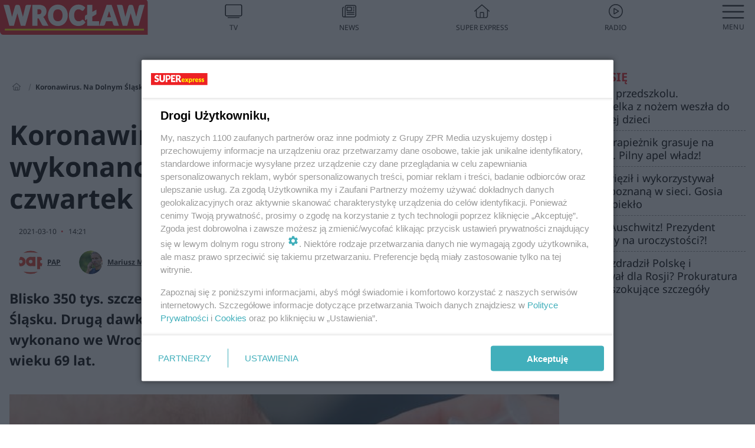

--- FILE ---
content_type: text/html; charset=utf-8
request_url: https://wroclaw.se.pl/koronawirus-na-dolnym-slasku-wykonano-juz-350-tys-szczepien-w-czwartek-ruszaja-zapisy-dla-69-latkow-aa-JDnW-HsXc-rGqh.html
body_size: 18467
content:

<!DOCTYPE html>
<html lang="pl">
    <head>
        <meta charset="utf-8">
        <meta http-equiv="X-UA-Compatible" content="IE=edge">

                

        <!-- Favicon -->
<link rel="shortcut icon" href="/favicon.ico"/>
<link rel="icon" type="image/x-icon" sizes="96x96" href="/favicon_96x96.ico" />
<link rel="icon" type="image/x-icon" sizes="192x192" href="/favicon_192x192.ico" />

<!-- Apple Touch Icon -->
<link rel="apple-touch-icon" sizes="180x180" href="/apple-touch-icon.png" />
<link rel="apple-touch-icon" sizes="192x192" href="/web-app-manifest-192x192.png" />
<link rel="apple-touch-icon" sizes="512x512" href="/web-app-manifest-512x512.png" />

        
    
<link href="/media/desktop/zpr_layouts_web/css/wide_plugins.css?__1.2826.5" rel="stylesheet" type="text/css" />



        


  <link rel="stylesheet" type="text/css" href="/topboard.css">
  <script src="/media/desktop/zpr_layouts_web/js/topboard.js?__1.2826.5" async></script>



        
        

        <!-- hook_header_css -->
        
            
<!-- RENDER_LINK -->


    <link rel="preconnect"  href="https://smart.idmnet.pl/" >

    <link rel="preconnect"  href="https://pagead2.googlesyndication.com/" >



<!-- RENDER_LINK -->


    <link rel="dns-prefetch"  href="https://smart.idmnet.pl/" >

    <link rel="dns-prefetch"  href="https://cdn.galleries.smcloud.net/" >

    <link rel="dns-prefetch"  href="https://cdn.files.smcloud.net/" >

    <link rel="dns-prefetch"  href="https://cdn2.pollster.pl/" >

    <link rel="dns-prefetch"  href="//pagead2.googlesyndication.com/" >

    <link rel="dns-prefetch"  href="//idm.hit.gemius.pl/" >



<link rel="stylesheet" type="text/css" href="/media/desktop/zpr_radios_web/css/mediateka_widget.css?__1.2826.5" >

        
        <!-- /hook_header_css -->

        <!--[if IE]>
        <link rel="stylesheet" type="text/css" href="/media/css/ie.css?__1.2826.5">
        <![endif]-->

        <!-- ticket112510 do przeniesienia w ramach porzadkowania analityki -->
        <script>
    class ViewSourceManager {
        constructor() {
            this.referrerUrl = document.referrer;
            this.currentDomain = window.location.hostname
            this.pageUrl = window.location.href
            this.sourceCookieName = "pageViewSource"
        }

        setCookie() {
            const sourceCookieValue = this.getSourceCookie()
            const mainDomain = this.getMainDomainName()

            if (this.sourceCookieExist(sourceCookieValue)) {
                this.updateCookie(sourceCookieValue, mainDomain)
            } else {
                const source = this.getSource()
                this.createCookie(source, mainDomain)
            }
        }

        getMainDomainName() {
            return this.currentDomain.substring(this.currentDomain.lastIndexOf(".", this.currentDomain.lastIndexOf(".") - 1) + 1);
        }

        getSourceCookie() {
            let sourceCookie = {};
            document.cookie.split(';').forEach(function(el) {
                let [key, value] = el.split('=');
                sourceCookie[key.trim()] = value;
            })
            return sourceCookie[this.sourceCookieName];
        }

        sourceCookieExist(sourceCookieValue) {
            return (typeof sourceCookieValue !== "undefined")
        }

        updateCookie(sourceCookieValue, mainDomain) {
            const reInt = /\d+/;
            let currentCount = null;
            let lastCount = sourceCookieValue.match(reInt);
            currentCount = parseInt(lastCount[0]) > 9 ? 10 : parseInt(lastCount[0]) + 1;
            console.log("lastCount: "+lastCount+"; currentCount: "+currentCount)
            let updatedSourceValue = sourceCookieValue.replace(lastCount, currentCount)
            document.cookie = `${this.sourceCookieName}=${updatedSourceValue};domain=${mainDomain};path=/`;
        }

        // order must be maintained
        getSource() {
            if (this.pageUrl.includes("utm_medium=push")) {
                return "push"
            }
            if (this.pageUrl.includes("utm_source=facebook") || this.pageUrl.includes("utm_medium=paidsocial")) {
                return "paid_facebook"
            }
            if (this.isDirect()) {
                return "direct"
            }
            if (this.referrerUrl.includes("quicksearchbox") || this.referrerUrl.includes("googleapis")) {
                return "google_discover"
            }
            if (this.referrerUrl.includes("www.google.")) {
                return "google_search"
            }
            if (this.referrerUrl.includes(".facebook.com")) {
                return "facebook"
            }
            return "other"
        }

        isDirect() {
            return (this.pageUrl === `https://www.${this.currentDomain}/` && (this.referrerUrl.includes("//www.google")) || this.referrerUrl === "")
        }

        createCookie(source, mainDomain) {
            document.cookie = `${this.sourceCookieName}=${source}_1;domain=${mainDomain};path=/`;
        }
    }

    const viewSourceManagerInstance = new ViewSourceManager()
    viewSourceManagerInstance.setCookie()
</script>

        <script>
var dataLayer = typeof dataLayer === "undefined" ? [] : dataLayer;
dataLayer.forEach((element, index) => {
    if ("objectId" in element || "objectType" in element) {
      delete dataLayer[index];
    }
  });
</script>
        <!-- hook_header_meta -->
        
            <meta name="robots" content="max-image-preview:large">
<script>
    
    var dataLayer = typeof dataLayer === "undefined" ? [] : dataLayer;
    dataLayer.push(
        {"objectId": "aa-JDnW-HsXc-rGqh", "objectType": "article", "title": "Koronawirus. Na Dolnym \u015al\u0105sku wykonano ju\u017c 350 tys. szczepie\u0144. W czwartek ruszaj\u0105 zapisy dla 69-latk\u00f3w", "author": "PAP, Mariusz Martynelis", "authorId": "at-fDBj-gYGw-Dy1D, at-6o1k-WzpY-sh2c", "pubdate": "2021-03-10T14:21+01:00", "createdDate": "2021-03-10T14:23+01:00", "editDate": "2021-03-10T14:40+01:00", "blockVideoOn": true, "blockGalleryOn": false, "blockQuizOn": false, "customOption": "", "zprShopping": false, "publish": true, "adult": false, "container": "pa-Epwq-znVV-Rmrh", "articleTemplate": "Domy\u015blny", "articleTags": "", "articleBlockCount": 5, "feedCount": 1, "articleSponsor": "", "sponsorType": "Brak", "openingComponent": "zdj\u0119cia", "articleOriginalObjectId": "aa-JDnW-HsXc-rGqh", "articleContainerAdd": "", "articleSpecialMark": "", "articleBlocks": "Tekst, Polecany Artyku\u0142, Tekst, Polecany Artyku\u0142, Wideo", "hideLeadObject": false, "textStatus": "ozo"}
    )
    
</script>

<script type="text/javascript" src="https://cdn.questvert.pl/publishers/zpr/qpscript.js" ></script><!-- Marfeel Meta Tags -->

<meta property="mrf:tags" content="TextStatus:ozo" />
<script>
    
</script>
<script>
var dataLayer = typeof dataLayer === "undefined" ? [] : dataLayer;

dataLayer.forEach((element, index) => {
    if ("adblockStatus" in element || "section" in element) {
      delete dataLayer[index];
    }
  });

dataLayer.push({
    adblockStatus: typeof idmNetAdblockStatus === "undefined" ? "off" : "on",
    url: window.location.href,
})

dataLayer.push(
    {"domain": "se.pl", "adsOffStatus": false, "isPaid": false, "section": "wroclaw", "pageType": "article"}
)

const sourceValForPrism = typeof viewSourceManagerInstance !== "undefined" ? viewSourceManagerInstance.getSourceCookie() : null;
if (sourceValForPrism) {
  dataLayer.push({sourcePrism:sourceValForPrism});
}

</script>
        
        <!-- /hook_header_meta -->

        


        
<script>
  window._taboola_notifications = window._taboola_notifications || [];
  window._taboola_notifications.push({ swPath: '/tb_sw.js' });
</script>
<script async src="https://cdn.taboola.com/webpush/publishers/1975768/taboola-push-sdk.js"></script>


        
<!-- Google Tag Manager -->
<script>(function(w,d,s,l,i){w[l]=w[l]||[];w[l].push({'gtm.start':
new Date().getTime(),event:'gtm.js'});var f=d.getElementsByTagName(s)[0],
j=d.createElement(s),dl=l!='dataLayer'?'&l='+l:'';j.async=true;j.src=
'https://www.googletagmanager.com/gtm.js?id='+i+dl;f.parentNode.insertBefore(j,f);
})(window,document,'script','dataLayer','GTM-53W55K9');</script>
<!-- End Google Tag Manager -->
<script>
function ads_slot_responded(){
	dataLayer.push({event: "slot_response_received_event"})
}

function ads_slot_requested(){
	dataLayer.push({event: "slot_requested_event"})
}

function addEventListenerOnce(event, fn) {
var func = function () {
	googletag.pubads().removeEventListener(event, func);
	fn();
};
googletag.pubads().addEventListener(event, func);
}
	window.googletag = window.googletag || {cmd: []};
	googletag.cmd.push(function() {
    dataLayer.push({event: "gam_library_loaded"})
	addEventListenerOnce("slotRequested", ads_slot_requested)
	addEventListenerOnce("slotResponseReceived", ads_slot_responded)
	})
</script>



        
        
            <!-- Facebook Pixel Code -->
<script>
    !function(f,b,e,v,n,t,s)
    {if(f.fbq)return;n=f.fbq=function(){n.callMethod?
    n.callMethod.apply(n,arguments):n.queue.push(arguments)};
    if(!f._fbq)f._fbq=n;n.push=n;n.loaded=!0;n.version="2.0";
    n.queue=[];t=b.createElement(e);t.async=!0;
    t.src=v;s=b.getElementsByTagName(e)[0];
    s.parentNode.insertBefore(t,s)}(window, document,"script",
    "https://connect.facebook.net/en_US/fbevents.js");
    fbq("init", "490206092400186");
    fbq("track", "PageView");
</script>
<noscript>
    <img height="1" width="1" style="display:none"
        src="https://www.facebook.com/tr?id=490206092400186&amp;ev=PageView&amp;noscript=1"/>
</noscript>
<!-- End Facebook Pixel Code -->
        

        <!-- hook_header -->
        
            <!-- CMP -->

<script>
/*******TCF 2.0******************/
window.sas_idmnet = window.sas_idmnet || {};
window.sas_idmnet.cmd = window.sas_idmnet.cmd || [];

// Wywołanie okna z konsoli  window.__tcfapi("displayCmpModal", 2, () => {});   do wykorzystania  np. pod przyciski  na stronie  w polityce cookie.

if (!sas_idmnet.tcf2){
  sas_idmnet.tcf2 = 1;

  window.cmpConfig = {
    worker: {
      cmpID: 225,
      iabVendorUrl: "https://smart.idmnet.pl/consent/",
      googleVendorUrl: "https://smart.idmnet.pl/consent/google-vendors.json",
      locale: "pl",
    },
    ui: {
      logoUrl: "https://www.se.pl/media/se/desktop/images/logo_se_2022.svg",
      consentText: "https://smart.idmnet.pl/consent/consent-grupazpr.json",
      theme: {
        textColor: "#000",
        secondaryTextColor: "#999",
        primaryColor: "#41afbb",
      },
    },
  };
  /*********************/
  "use strict";!function(){var e=function(){var e,t="__tcfapiLocator",a=[],r=window;for(;r;){try{if(r.frames[t]){e=r;break}}catch(e){}if(r===window.top)break;r=r.parent}e||(!function e(){var a=r.document,n=!!r.frames[t];if(!n)if(a.body){var s=a.createElement("iframe");s.style.cssText="display:none",s.name=t,s.id="iframe",a.body.appendChild(s)}else setTimeout(e,5);return!n}(),r.__tcfapi=function(){for(var e,t=arguments.length,r=new Array(t),n=0;n<t;n++)r[n]=arguments[n];if(!r.length)return a;if("setGdprApplies"===r[0])r.length>3&&2===parseInt(r[1],10)&&"boolean"==typeof r[3]&&(e=r[3],"function"==typeof r[2]&&r[2]("set",!0));else if("ping"===r[0]){var s={gdprApplies:e,cmpLoaded:!1,cmpStatus:"stub"};"function"==typeof r[2]&&r[2](s)}else a.push(r)},r.addEventListener("message",function(e){var t="string"==typeof e.data,a={};try{a=t?JSON.parse(e.data):e.data}catch(e){}var r=a.__tcfapiCall;r&&window.__tcfapi(r.command,r.version,function(a,n){var s={__tcfapiReturn:{returnValue:a,success:n,callId:r.callId}};t&&(s=JSON.stringify(s)),e&&e.source&&e.source.postMessage&&e.source.postMessage(s,"*")},r.parameter)},!1))};"undefined"!=typeof module?module.exports=e:e()}();
  /*********************/
}
</script>
<script type = "text/javascript" src="https://smart.idmnet.pl/consent/cmp-widget-latest.js?_260724b" charset="UTF-8" async fetchpriority="high"> </script>

<!-- RENDER_CSS -->


    <link rel="stylesheet" type="text/css" href="/media/se/desktop/css/styleguide_se_new.css?__1.2826.5" >


<!-- ADS_HEAD -->

    <!-- SmartAdServer -->





<!-- SmartAdServer -->
 <!-- Wyłączenie ładowania zewnętrznych rzeczy -->
<script>
  var sas_idmnet = sas_idmnet || {}; sas_idmnet.cmd = sas_idmnet.cmd || [];
  var sas = sas || {}; sas.cmd = sas.cmd || [];
  var NzpPyBmOTGuZ = NzpPyBmOTGuZ || false;
</script>


<script id="gptScript" async src="https://securepubads.g.doubleclick.net/tag/js/gpt.js"></script>





  <script type="text/javascript" src="//smart.idmnet.pl/86868/smartConfig_611085.js" async fetchpriority="high"></script>



<script type="text/javascript" src="//cdn2.pollster.pl/nw.js" async></script>

  <script type="text/javascript" src="//smart.idmnet.pl/prebidBoilerplate.js" async fetchpriority="high"></script>

<!-- /SmartAdServer -->
  
  <script type="text/javascript">
    var wbtg_value = 'art=aa-JDnW-HsXc-rGqh';
    const sourceValForGAM = typeof viewSourceManagerInstance !== "undefined" ? viewSourceManagerInstance.getSourceCookie() : null;
    wbtg_value = sourceValForGAM ? `${wbtg_value};source=${sourceValForGAM}` : wbtg_value;
  </script>
  



    <!-- ToWideo -->

<!-- end ToWideo -->


    <!-- InVideoGam -->


    <!-- InAudioStreamGam -->

<link rel="stylesheet" type="text/css" href="/media/desktop/zpr_ads_web/css/videojs.ima.turbo.css?__1.2826.5">


    <!-- FloorAd -->


<!-- META_TITLE -->
<title>Koronawirus. Na Dolnym Śląsku wykonano już 350 tys. szczepień. W czwartek ruszają zapisy dla 69-latków - Wrocław, Super Express</title>
<!-- META -->
<meta name="description" content="Blisko 350 tys. szczepień przeciwko COVID-19 wykonano do tej pory na Dolny Śląsku. 
Drugą dawkę otrzymało niemal 125 tys. pacjentów. Najwięcej szczepień wykona...">

<!-- RENDER_CSS -->


    <link rel="stylesheet" type="text/css" href="/media/se/desktop/css/styleguide_miasto.css?__1.2826.5" >



<!-- OPENGRAPH -->

    
        
            <link rel="preload" as="image" href="https://cdn.galleries.smcloud.net/t/galleries/gf-gdSW-8qTS-6CrV_na-dolnym-slasku-wykonano-juz-350-tys-szczepien-1008x442.jpg" fetchpriority="high" />
        
    

<meta name="twitter:card" content="summary"/>
<meta property="og:title" content="Koronawirus. Na Dolnym Śląsku wykonano już 350 tys. szczepień. W czwartek ruszają zapisy dla 69-latków" />
<meta property="og:url" content="https://wroclaw.se.pl/koronawirus-na-dolnym-slasku-wykonano-juz-350-tys-szczepien-w-czwartek-ruszaja-zapisy-dla-69-latkow-aa-JDnW-HsXc-rGqh.html" />
<meta property="og:type" content="Article" />

<meta property="og:image" content="https://cdn.galleries.smcloud.net/t/galleries/gf-aErr-rS9v-n3am_na-dolnym-slasku-wykonano-juz-350-tys-szczepien-1920x1080-nocrop.jpg" />
<meta name="twitter:image" content="https://cdn.galleries.smcloud.net/t/galleries/gf-aErr-rS9v-n3am_na-dolnym-slasku-wykonano-juz-350-tys-szczepien-1920x1080-nocrop.jpg" />

<meta property="og:description" content="Blisko 350 tys. szczepień przeciwko COVID-19 wykonano do tej pory na Dolny Śląsku. 
Drugą dawkę otrzymało niemal 125 tys. pacjentów. Najwięcej szczepień wykona..." />


<meta property="og:section" content="wroclaw" />
<meta name="articleSection" content="wroclaw" />


<!-- RENDER_CSS -->


    <link rel="stylesheet" type="text/css" href="/media/desktop/css/quizzes_stylesheet_framework.css?__1.2826.5" >



<!-- RENDER_CSS -->


    <link rel="stylesheet" type="text/css" href="/media/desktop/css/quizzes_stylesheet_se.css?__1.2826.5" >



        
        <!-- /hook_header -->
        <!-- hook_header_extended -->
        
            

<!-- CANONICAL -->

<link rel="canonical" href="https://wroclaw.se.pl/koronawirus-na-dolnym-slasku-wykonano-juz-350-tys-szczepien-w-czwartek-ruszaja-zapisy-dla-69-latkow-aa-JDnW-HsXc-rGqh.html" />



<link rel="preload" href="/media/desktop/zpr_media_web/css/video-js_8.10.0.css?__1.2826.5" as="style">
<link rel="stylesheet" href="/media/desktop/zpr_media_web/css/video-js_8.10.0.css?__1.2826.5" media="print" onload="this.media='all'" >
<noscript><link rel="stylesheet" href="/media/desktop/zpr_media_web/css/video-js_8.10.0.css?__1.2826.5" ></noscript>


<link rel="preload" href="/media/desktop/zpr_media_web/css/video.css?__1.2826.5" as="style">
<link rel="stylesheet" href="/media/desktop/zpr_media_web/css/video.css?__1.2826.5" media="print" onload="this.media='all'" >
<noscript><link rel="stylesheet" href="/media/desktop/zpr_media_web/css/video.css?__1.2826.5" ></noscript>


<link rel="preload" href="/media/desktop/zpr_media_web/css/sticky_video.css?__1.2826.5" as="style">
<link rel="stylesheet" href="/media/desktop/zpr_media_web/css/sticky_video.css?__1.2826.5" media="print" onload="this.media='all'" >
<noscript><link rel="stylesheet" href="/media/desktop/zpr_media_web/css/sticky_video.css?__1.2826.5" ></noscript>
<script {&#x27;container_id&#x27;: &#x27;taboola-below-article-thumbnails&#x27;, &#x27;container_type&#x27;: &#x27;article&#x27;, &#x27;placement_name&#x27;: &#x27;Below Article Thumbnails&#x27;, &#x27;publisher_id&#x27;: &#x27;timezpr-network&#x27;} type="text/javascript">
    window._taboola = window._taboola || [];
    _taboola.push({article:'auto'});
    !function (e, f, u, i) {
      if (!document.getElementById(i)){
        e.async = 1;
        e.src = u;
        e.id = i;
        f.parentNode.insertBefore(e, f);
      }
    }(document.createElement('script'),
    document.getElementsByTagName('script')[0],
    '//cdn.taboola.com/libtrc/timezpr-network/loader.js',
    'tb_loader_script');
    if(window.performance && typeof window.performance.mark == 'function')
      {window.performance.mark('tbl_ic');}
</script>

        
        <!-- /hook_header_extended -->

        

        <!-- marfeel-static -->
<script type="text/javascript">
!function(){"use strict";function e(e){var t=!(arguments.length>1&&void 0!==arguments[1])||arguments[1],c=document.createElement("script");c.src=e,t?c.type="module":(c.async=!0,c.type="text/javascript",c.setAttribute("nomodule",""));var n=document.getElementsByTagName("script")[0];n.parentNode.insertBefore(c,n)}!function(t,c){!function(t,c,n){var a,o,r;n.accountId=c,null!==(a=t.marfeel)&&void 0!==a||(t.marfeel={}),null!==(o=(r=t.marfeel).cmd)&&void 0!==o||(r.cmd=[]),t.marfeel.config=n;var i="https://sdk.mrf.io/statics";e("".concat(i,"/marfeel-sdk.js?id=").concat(c),!0),e("".concat(i,"/marfeel-sdk.es5.js?id=").concat(c),!1)}(t,c,arguments.length>2&&void 0!==arguments[2]?arguments[2]:{})}(window,2716,{} /* Config */)}();
const isMarfeelInitialized = true;
</script>


        <!-- no-4677 -->
    </head>

    <body class="article-layout wide ">
        
<!-- Google Tag Manager (noscript) -->
<noscript><iframe src="https://www.googletagmanager.com/ns.html?id=GTM-53W55K9"
height="0" width="0" style="display:none;visibility:hidden"></iframe></noscript>
<!-- End Google Tag Manager (noscript) -->



        <div class="dummy_header" style="display: none;"></div>

        
            <div id='hook_body_start'><!-- ADS audience_targeting -->

<!-- ADS adblock -->


<script type="text/javascript" src="https://cdn.files.smcloud.net/t/videojs_8.10.0.js" defer></script></div>
        

        <!-- stylebook topboard -->
        <section>
            <div class="zpr_box_topboard wroclaw-se-pl_topboard" id="hook_box_topboard">
                <!-- hook_box_topboard -->
                
                    <!-- ADS top_0 -->

    <!-- SmartAdServer -->











<div id="top_0" class="zpr_top_0">
    
        <script type="text/javascript">
        try {
            sas_idmnet.cmd.push(function(){ sas_idmnet.release("top_0"); });
        } catch (ReferenceError) {console.log('Reklamy są wyłączone.');}
        </script>
    
</div>




<!-- ADS m_top_0 -->


                
                <!-- /hook_box_topboard -->
            </div>
        </section>
        <!--- / stylebook topboard -->

        <!-- gl_plugin header -->
        <header class="gl_plugin header">
            <!-- hook_top -->
            
                <div id='hook_top'>

 
 <div class="header-bar-wrapper">
    <div class="header-bar">
        
        <div class="header-bar__logo">
        <a href="https://wroclaw.se.pl" >
            <img rel="preload" src="/media/se/desktop/images/logo-sewroclaw.svg" alt="Wrocław"
             width="180" 
             height="43" 
            >
        </a>
    </div>
     
    
    <div class="bottom-tap-bar">
        <div class="bottom-tap-bar-wrapper">
                
                <a href="https://tv.se.mediateka.pl" title="TV"  >
                    <div class="bottom-tap-bar-item ">
                        <div class="bottom-tap-bar-item__icon">
                            <img width="34" height="34" src="/media/se/desktop/images/tapbar-tv.svg" alt="TV">
                        </div>
                        <div class="bottom-tap-bar-item__text">
                            <span>TV</span>
                        </div>
                    </div>
                </a>
        
                <a href="https://www.se.pl/najnowsze/" title="News"  >
                    <div class="bottom-tap-bar-item ">
                        <div class="bottom-tap-bar-item__icon">
                            <img width="34" height="34" src="/media/se/desktop/images/tapbar-news.svg" alt="News">
                        </div>
                        <div class="bottom-tap-bar-item__text">
                            <span>News</span>
                        </div>
                    </div>
                </a>
        
                <a href="https://www.se.pl/" title="Super Express"  >
                    <div class="bottom-tap-bar-item ">
                        <div class="bottom-tap-bar-item__icon">
                            <img width="34" height="34" src="/media/se/desktop/images/tapbar-home.svg" alt="Super Express">
                        </div>
                        <div class="bottom-tap-bar-item__text">
                            <span>Super Express</span>
                        </div>
                    </div>
                </a>
        
                <a href="https://player.se.pl" title="Radio"  >
                    <div class="bottom-tap-bar-item ">
                        <div class="bottom-tap-bar-item__icon">
                            <img width="34" height="34" src="/media/se/desktop/images/tapbar-listen.svg" alt="Radio">
                        </div>
                        <div class="bottom-tap-bar-item__text">
                            <span>Radio</span>
                        </div>
                    </div>
                </a>
        
            <div class="bottom-tap-bar-item dots">
                <div class="bottom-tap-bar-item__dots">
                    ...
                </div>
            </div>
        </div>
    </div>
    
  </div>
</div>
<!--Bottom tap menu-->
<div class="bottom-tap-menu hide">
  <!--    menu left-->
  <div class="bottom-tap-menu-left">
    <ul>
        
        <li>
            <a href="https://www.se.pl/wiadomosci/" >Wiadomości</a>
            
        </li>
        
        <li>
            <a href="https://www.se.pl/" >Super Express</a>
            
        </li>
        
    </ul>
</div>
<!--    menu right-->
<div class="bottom-tap-menu-right">
    
    <div class="menu-right-title">
        <a href=""  ></a>
    </div>


    
    <div class="menu-right-items">
      <ul>
          
          <li>
              <a href="https://www.se.pl/warszawa/" >Warszawa</a>
          </li>
          
          <li>
              <a href="https://www.se.pl/bydgoszcz/" >Bydgoszcz</a>
          </li>
          
          <li>
              <a href="https://www.se.pl/krakow/" >Kraków</a>
          </li>
          
          <li>
              <a href="https://www.se.pl/trojmiasto/" >Trójmiasto</a>
          </li>
          
          <li>
              <a href="https://www.se.pl/slask/" >Śląskie</a>
          </li>
          
          <li>
              <a href="https://www.se.pl/torun/" >Toruń</a>
          </li>
          
          <li>
              <a href="https://szczecin.se.pl/" >Szczecin</a>
          </li>
          
          <li>
              <a href="https://wroclaw.se.pl/" >Wrocław</a>
          </li>
          
          <li>
              <a href="https://www.se.pl/poznan/" >Poznań</a>
          </li>
          
          <li>
              <a href="https://www.se.pl/rzeszow/" >Rzeszów</a>
          </li>
          
          <li>
              <a href="https://lodz.se.pl/" >Łódź</a>
          </li>
          
          <li>
              <a href="https://www.se.pl/olsztyn/" >Olsztyn</a>
          </li>
          
          <li>
              <a href="https://www.se.pl/zielona-gora/" >Zielona Góra</a>
          </li>
          
          <li>
              <a href="https://www.se.pl/opole/" >Opole</a>
          </li>
          
          <li>
              <a href="https://www.se.pl/tarnow/" >Tarnów</a>
          </li>
          
          <li>
              <a href="https://lublin.se.pl/" >Lublin</a>
          </li>
          
          <li>
              <a href="https://www.se.pl/koszalin/" >Koszalin</a>
          </li>
          
          <li>
              <a href="https://www.se.pl/kielce/" >Kielce</a>
          </li>
          
          <li>
              <a href="https://www.se.pl/kalisz/" >Kalisz</a>
          </li>
          
          <li>
              <a href="https://www.se.pl/gorzow/" >Gorzów</a>
          </li>
          
          <li>
              <a href="https://bialystok.se.pl/" >Białystok</a>
          </li>
          
      </ul>
    </div>
     
    
  </div>
</div>
</div>
            
            <!-- /hook_top -->
        </header>

        <section class="main__section">
            <!-- zpr_screening -->
            <div class="zpr_screening">
                <section>
                    <!-- zpr_combo -->
                    <div class="zpr_combo">
                        
                        <!-- zpr_top1 -->
                        <div class="zpr_box_top1" id="hook_box_top1">
                            <!-- hook_box_top1 -->
                            
                               <!-- ADS top_1 -->

    <!-- SmartAdServer -->











<div id="top_1" class="zpr_top_1">
    
        <script type="text/javascript">
        try {
            sas_idmnet.cmd.push(function(){ sas_idmnet.release("top_1"); });
        } catch (ReferenceError) {console.log('Reklamy są wyłączone.');}
        </script>
    
</div>





                            
                            <!-- /hook_box_top1 -->
                        </div>
                        <!-- /zpr_top1 -->
                        

                        <!-- zpr_sky -->
                        <div class="zpr_skyscrapper">
                            <div class="zpr_box_sky" id="hook_box_sky">
                                <!-- hook_box_sky -->
                                
                                    
                                
                                <!-- /hook_box_sky -->
                            </div>
                         </div>
                        <!-- /zpr_sky -->
                    </div>
                    <!-- /zpr_combo -->
                </section>

                <section>
                    <!-- gl_wrapper -->
                    <div class="gl_wrapper">

                        

                        <!-- hook_pre_content -->
                        
                            
                        
                        <!-- /hook_pre_content -->

                        
                        <!-- row -->
                        <div class="row">
                            <!-- col-8 -->
                            <div class="col col-8">
                                <div class="main-content">
                                    <!-- hook_content -->
                                    
                                        <div id='hook_content'>
<!-- RICH_SNIPPET -->

<script type="application/ld+json">
{
    "@context": "http://schema.org",
    "headline": "Koronawirus. Na Dolnym Śląsku wykonano już 350 tys. szczepień. W czwartek ruszają zapisy dla 69-latków",
    "image": {
        "@type": "ImageObject",
        "url": "//cdn.galleries.smcloud.net/t/galleries/gf-aErr-rS9v-n3am_na-dolnym-slasku-wykonano-juz-350-tys-szczepien-1920x1080-nocrop.jpg",
        "width": 1920,
        "height": 1280
    },
    "author": [
        {"@type": "Person", "name": "PAP", "url": "//wroclaw.se.pl/autor/pap-at-fDBj-gYGw-Dy1D/"},{"@type": "Person", "name": "Mariusz Martynelis", "url": "//wroclaw.se.pl/autor/mariusz-martynelis-at-6o1k-WzpY-sh2c/"}
    ],
    "datePublished": "2021-03-10T14:21:44+01:00",
    "dateModified": "2021-03-10T14:40:09+01:00",
    "publisher": {
        "@type": "Organization",
        "name": "Wrocław Super Express",
        "logo": {
            "@type": "ImageObject",
            "url": "https://wroclaw.se.pl/media/se/desktop/images/logo-sewroclaw.svg",
            "height": "59",
            "width": "247"
        }
    },
    "description": "Blisko 350 tys. szczepień przeciwko COVID-19 wykonano do tej pory na Dolny Śląsku. 
Drugą dawkę otrzymało niemal 125 tys. pacjentów. Najwięcej szczepień wykonano we Wrocławiu. W czwartek ruszają zapisy na szczepienia seniorów w wieku 69 lat.",
    "mainEntityOfPage": "https://wroclaw.se.pl/koronawirus-na-dolnym-slasku-wykonano-juz-350-tys-szczepien-w-czwartek-ruszaja-zapisy-dla-69-latkow-aa-JDnW-HsXc-rGqh.html",
    "sameAs": [
        
        "https://pl.wikipedia.org/wiki/Super_Express",
        
        "https://www.facebook.com/sewroclaw/"
        
    ],
    
    
    
    
    
    
    
    
    "@type": "NewsArticle"
}
</script><!-- BREADCRUMB_V2 -->
<section>
    <nav class="row">
        <ol class="breadcrumb_v2">
            <li class="breadcrumb_v2-item"><a href="/">Strona główna</a></li>
            
                
                    <li class="breadcrumb_v2-item">Koronawirus. Na Dolnym Śląsku wykonano już 350 tys. szczepień. W czwartek ruszają zapisy dla 69-latków</li>
                
            
        </ol>
    </nav>
</section>
<script type="application/ld+json">
    {
        "@context": "https://schema.org",
        "@type": "BreadcrumbList",
        "itemListElement": [
        
            {"@type": "ListItem",
                "position": 1,
                "name": "Strona główna",
                "item": "https://wroclaw.se.pl/"
            },
        
        
            {"@type": "ListItem",
             "position": 2,
             "name": "Koronawirus. Na Dolnym Śląsku wykonano już 350 tys. szczepień. W czwartek ruszają zapisy dla 69-latków",
             "item": "https://wroclaw.se.pl/koronawirus-na-dolnym-slasku-wykonano-juz-350-tys-szczepien-w-czwartek-ruszaja-zapisy-dla-69-latkow-aa-JDnW-HsXc-rGqh.html"
            }
        
        ]
    }
</script>

<!-- WIDE_ARTICLE_VIEW_LEAD_FIRST -->









<!--lewa kolumna-->
<div class="gl_plugin article">
    <article article_uid="aa-JDnW-HsXc-rGqh" page_uid="pa-Epwq-znVV-Rmrh" class=" article__wide" data-video-position="30" exclude_zpr_shopping="False">

       
       

       

    <!--tytul-->
    <div class="title">
        <h1>Koronawirus. Na Dolnym Śląsku wykonano już 350 tys. szczepień. W czwartek ruszają zapisy dla 69-latków</h1>
    </div>
    <!--/tytul-->

    <!--social+autor-->
    <div class="neck display-flex">
        <!--autor-->
        <div class="autor flex display-flex items-spaced-between">
            <!--authors-top-->
            
                




	<div class="article_authors_with_thumbnail">
	    
		
		    <div class="article_author">
		        
		            <a href="https://wroclaw.se.pl/autor/pap-at-fDBj-gYGw-Dy1D/">
		                <div class="article__author__croppimg">
		                    <img src="https://cdn.authors.smcloud.net/t/authors/logo_PAP_sygnet_cmyk_at-oaSp-pTWB-oTks_148x196.jpg" alt="PAP" />
		                </div>
		            </a>
		        
				
		        <span class="h3">
		            <a href="https://wroclaw.se.pl/autor/pap-at-fDBj-gYGw-Dy1D/">PAP</a>
		        </span>
		    </div>
		
	    
		
		    <div class="article_author">
		        
		            <a href="https://wroclaw.se.pl/autor/mariusz-martynelis-at-6o1k-WzpY-sh2c/">
		                <div class="article__author__croppimg">
		                    <img src="https://cdn.authors.smcloud.net/t/authors/mm_at-6o1k-WzpY-sh2c_148x196.JPG" alt="Mariusz Martynelis" />
		                </div>
		            </a>
		        
				
		        <span class="h3">
		            <a href="https://wroclaw.se.pl/autor/mariusz-martynelis-at-6o1k-WzpY-sh2c/">Mariusz Martynelis</a>
		        </span>
		    </div>
		
	    
	</div>




            
            <!--/authors-top-->

            
            <span id="timezone" title="Europe/Warsaw" class="">
                <span class="h3 pub_time_date" >2021-03-10</span>
                <span class="h3 pub_time_hours_minutes">14:21</span>
            </span>
            

            
        </div>

        
        <!--Comments-buttons-top-->
        <div class="comments__hookTop"></div>
        <!--/Comments-buttons-top-->
        

        
            
<!-- SHARE_BUTTONS -->

<div class="share-buttons-wrapper">
    <span class="share-label">Czy ten artykuł był ciekawy? Podziel się nim!</span>
    <div class="share-buttons">
        <a rel="nofollow" class="fb-button" href="https://www.facebook.com/sharer/sharer.php?u=https://wroclaw.se.pl/koronawirus-na-dolnym-slasku-wykonano-juz-350-tys-szczepien-w-czwartek-ruszaja-zapisy-dla-69-latkow-aa-JDnW-HsXc-rGqh.html%23source%3Dfb" target="_blank"></a>
        <a rel="nofollow" class="tt-button" href="https://www.twitter.com/share?url=https://wroclaw.se.pl/koronawirus-na-dolnym-slasku-wykonano-juz-350-tys-szczepien-w-czwartek-ruszaja-zapisy-dla-69-latkow-aa-JDnW-HsXc-rGqh.html%23source%3Dtt" target="_blank"></a>
        <a rel="nofollow" class="mail-button" href="/cdn-cgi/l/email-protection#[base64]" target="_blank"></a>
    </div>
</div>

        
        <!--/autor-->
    </div>
    <!--/social+autor-->

    <!--lead-->
        <p class="lead">Blisko 350 tys. szczepień przeciwko COVID-19 wykonano do tej pory na Dolny Śląsku. 
Drugą dawkę otrzymało niemal 125 tys. pacjentów. Najwięcej szczepień wykonano we Wrocławiu. W czwartek ruszają zapisy na szczepienia seniorów w wieku 69 lat.</p>
    <!--/lead-->

     <!-- plugin-lead-photo-top -->
    <div id="lead_object">
        

        
            
                <!-- gl_plugin photo -->
                
<!-- $Source$ -->
<!-- zdjęcie webp w artykule -->
<div class="single-photo hero with-frames ">
    
      <figure>
          
              <div>
                  <picture>
                   
                    <img src="https://cdn.galleries.smcloud.net/t/galleries/gf-5BX6-5BRL-Evub_na-dolnym-slasku-wykonano-juz-350-tys-szczepien-664x442.jpg" srcset="https://cdn.galleries.smcloud.net/t/galleries/gf-5BX6-5BRL-Evub_na-dolnym-slasku-wykonano-juz-350-tys-szczepien-664x442.jpg" alt="Na Dolnym Śląsku wykonano już 350 tys. szczepień" data-link="https://cdn.galleries.smcloud.net/t/galleries/gf-5BX6-5BRL-Evub_na-dolnym-slasku-wykonano-juz-350-tys-szczepien-664x442.jpg" width="664" height="442"/>
                  </picture>
              </div>
          
          
            <div class="element__info"><p class="media__info">i</p></div>
            <figcaption class="h5">
                <span class="author">Autor: Pixabay.com</span>
                
                
            </figcaption>
          
      </figure>
    
</div>
<!-- zdjęcie webp w artykule -->
<!-- /$Source$ -->
                <!--/gl_plugin photo -->
            
        
    </div>
    <!-- /plugin-lead-photo-top -->



       
        
        
        
        

        

        
        

        


        


        
            <script data-cfasync="false" src="/cdn-cgi/scripts/5c5dd728/cloudflare-static/email-decode.min.js"></script><script>inside1ArticleB = "\u003C!\u002D\u002D ADS inside_1_article_B \u002D\u002D\u003E\u000A\u000A";</script>
        

        

        
<div class="one_column_article__container">
        
        <div class="block_list__container">
            
                <!-- ARTICLE_BLOCK_TEXT -->

<p>Z danych resortu zdrowia wynika, że szczepionkę przeciwko COVID-19 do środy na Dolnym Śląsku podano 348.612 razy, w tym 124.453 pacjentów otrzymało drugą dawkę. Ostatniej doby w regionie wykonano 5448 szczepień, w tym 642 drugą dawką. Najwięcej szczepień - ponad 126 tys. - wykonano we Wrocławiu, a najmniej w powiecie polkowickim, gdzie od początku akcji szczepionkę podano 1632 razy.</p>
<p>W środę (10 marca) ruszyły zapisy na szczepienia dla pacjentów przewlekle chorych, czyli pacjentów onkologicznych, dializowanych, przed i po przeszczepach oraz mechanicznie wentylowanych. Do grupy tej zakwalifikowano też tych, których stan zdrowia zwiększa ryzyko ciężkiego przebiegu COVID-19, bo cierpią na poważne schorzenia. Resort zaleca, aby osoby te otrzymały preparaty mRNA, czyli Moderny i Pfizera. Ich szczepienia rozpoczną się w poniedziałek 15 marca.</p>
<p>- Grupa ta liczy ponad 140 tys. osób - powiedział na konferencji prasowej w Dolnośląskim Urzędzie Wojewódzkim we Wrocławiu szef KPRM <a href='//www.se.pl/temat/michal-dworczyk,tg-sJ3w-1698-UKSP/' rel='follow'>Michał Dworczyk</a>. - Jest to grupa nierównomiernie rozłożona po całej Polsce. Są to pacjenci, którzy się właśnie leczą, czasami na bardzo poważne schorzenia. Mamy nadzieję, że w sposób najmniej uciążliwy i jak najprostszy proces rejestracji i potem szczepienia będzie przebiegał. My na pewno dołożymy do tego wszelkich starań. Jestem przekonany, że punkty szczepień będą zwracały na to szczególną uwagę.</p>

            
                <!-- ARTICLE_BLOCK_ONE_RECOMMENDED -->



    <div class="gl_plugin recommendedArticle" data-recommendation-id="polecany_artykul">
        <div class="recommendedArticle__title">
            <p>Polecany artykuł:</p>
        </div>
        <div class="recommendedArticle__link ctr_recommended_one_article">
            <a href="https://wroclaw.se.pl/dolny-slask-ponad-tysiac-nowych-zachorowan-na-covid-19-najwiecej-we-wroclawiu-raport-10-03-aa-zGbn-mxAz-DeGe.html"
               data-recommendation-id="polecany_artykul"
            >Dolny Śląsk: Ponad tysiąc nowych zachorowań na COVID-19. Najwięcej we Wrocławiu…</a>
        </div>
    </div>



            
                <!-- ARTICLE_BLOCK_TEXT -->

<p>W czwartek (11 marca) o godz. 6 rano zaczynają się zapisy na szczepienia grupy seniorów w wieku 69 lat. Na konkretne terminy szczepień przeciw COVID-19 od czwartku będą mogły zapisywać się wszystkie osoby z rocznika 1952. Osoby te otrzymają szczepionkę firmy AstraZeneca.</p>
<p>- To grupa ponad 460 tys. osób. Mamy nadzieję, że jak najwięcej osób zdecyduje się najpierw zarejestrować, a później zaszczepić - dodał Michał Dworczyk.</p>
<p>Pełnomocnik rządu ds. szczepień przypomniał, że są trzy sposoby rejestracji na szczepienia: całodobowa i bezpłatna infolinia 989, e-rejestracja dostępna na stronie www.gov/szczepimysię oraz ta za pośrednictwem SMS-a wysłanego na numer 664-908-556.</p>
<p>Szef KPRM poinformował, że do Polski w ostatnim tygodniu marca powinno trafi dodatkowe 335 tys. szczepionek firmy Pfizer. Z inofrmacji przekazanych w środę przez Kancelarię Prezesa Rady Ministrów wynika, że według aktualnych prognoz dostawców do Polski w drugim kwartale 2021 roku powinno dotrzeć 15 mln dawek szczepionki przeciw Covid-19. Do Polski ma dotrzeć 3,4 mln dawek szczepionki Pfizera, 2,9 mln dawek szczepionki Moderny, 6,270 mln dawek szczepionki AstraZeneca oraz 2,5 mln dawek szczepionki Johnoson&amp;Johnson.</p>

            
                <!-- ARTICLE_BLOCK_ONE_RECOMMENDED -->



    <div class="gl_plugin recommendedArticle" data-recommendation-id="polecany_artykul">
        <div class="recommendedArticle__title">
            <p>Polecany artykuł:</p>
        </div>
        <div class="recommendedArticle__link ctr_recommended_one_article">
            <a href="https://wroclaw.se.pl/szpital-tymczasowy-we-wroclawiu-zaczyna-przyjmowac-pierwszych-pacjentow-zdjecia-wideo-aa-NrQv-cnxA-E6hn.html"
               data-recommendation-id="polecany_artykul"
            >Szpital tymczasowy we Wrocławiu zaczyna przyjmować pierwszych pacjentów [ZDJĘCI…</a>
        </div>
    </div>



            
                <!-- ARTICLE_BLOCK_VIDEO_NEW -->

    
    
        
        
            

<!-- VIDEO_JS -->





<!-- videojs -->



<div class="gl_plugin player video_player" data-upscore-video-author="">
    
    <div class="player__title">Minister Dworczyk o szczepieniach</div>
    
    
    <div class="playerBoard player-block-info"  style="visibility: hidden; display: none;">
    <div class="playerBoard__wrapper">
        <p class="playerBoard__text playerBoard__title">Rozwijamy nasz serwis dzięki wyświetlaniu reklam.</p>
        <div class="playerBoard__textContainer">
            <p class="playerBoard__text playerBoard__text--icon">Blokując reklamy, nie pozwalasz nam tworzyć wartościowych treści. </p>
            <p class="playerBoard__text">Wyłącz AdBlock i odśwież stronę. </p>
        </div>
    </div>
</div>

    



<div id='video-player-vv-wCc1-o8uJ-GqxU' class='turbo-vjs video_player__aspect_ratio' data-hb_enable='true' data-uid='vv-wCc1-o8uJ-GqxU' data-splash='https://static.stream.smcdn.pl/tovfr/6/321/DD48861C042B4F288E4741B06ED45A5E/1.jpg'
     data-length='377' data-title='Minister Dworczyk o szczepieniach' data-src='https://cache.stream.smcdn.pl/tovid/_definst_/5/321/3CFBA563A36447008F35D2BD2C49AC43/92419c43-f032-4844-aec4-c7e4bb559c13.mp4/playlist.m3u8'
     data-contentid='78104' data-sponsored='False' data-live='' 
     data-sticky='1'
     data-subsequentvideo='true'
     data-timeminutestoend=0
     >
</div>




    <!-- ADS invideogam -->

    





<link rel="stylesheet" type="text/css" href="/media/desktop/zpr_ads_web/css/videojs.ima.turbo.css?__1.2826.5">
<script src="//imasdk.googleapis.com/js/sdkloader/ima3.js"></script>
<script class="reloadable" src="/media/desktop/zpr_ads_web/js/videojs.turbo.gam.min.js?__1.2826.5" defer></script>



<script>


if ((typeof adsCityConfig !== "undefined" && (typeof city_slug !== 'undefined' && city_slug !== undefined))) {
var gam_ad_unit = gam_ad_unit || null;
var gam_video_code = 'https://pubads.g.doubleclick.net/gampad/ads?iu=/1014333/'+ gam_ad_unit +'/'+ city_slug +'/preroll-video&description_url='+ window.location.origin
 +'&tfcd=0&npa=0&sz=400x300%7C640x480&gdfp_req=1&output=vast&unviewed_position_start=1&env=vp&impl=s&correlator=&cmsid=2572748&vid=vv-wCc1-o8uJ-GqxU'
}
else {
  var gam_video_code = null;
}


var IMA_OPTIONS = {
  id: 'video-player-vv-wCc1-o8uJ-GqxU',
  adTagUrl: gam_video_code || 'https://pubads.g.doubleclick.net/gampad/ads?iu=/1014333/time_desktop_eskainfo.pl/wroclaw_podstrony/preroll-video&description_url=https%3A%2F%2Feskainfo.pl&tfcd=0&npa=0&sz=400x300%7C640x480&gdfp_req=1&output=vast&unviewed_position_start=1&env=vp&impl=s&correlator=&cmsid=2572748&vid=vv-wCc1-o8uJ-GqxU',
  adLabel: "Reklama",
  vpaidMode: 2,
  disableCustomPlaybackForIOS10Plus: true,
  numRedirects: 6
};
</script>





</div>

    
    <script type="application/ld+json">
        {
          "@context": "https://schema.org",
          "@type": "VideoObject",
          "name": "Minister Dworczyk o szczepieniach",
          "description": "Minister Dworczyk o szczepieniach",
          "thumbnailUrl": ["https://cdn.media.smcloud.net/t/videos/DD48861C042B4F288E4741B06ED45A5E_1-1008x442.jpg","https://cdn.media.smcloud.net/t/videos/DD48861C042B4F288E4741B06ED45A5E_1-664x442.jpg","https://cdn.media.smcloud.net/t/videos/DD48861C042B4F288E4741B06ED45A5E_1-320x213.jpg","https://cdn.media.smcloud.net/t/videos/DD48861C042B4F288E4741B06ED45A5E_1-148x96.jpg","https://cdn.media.smcloud.net/t/videos/DD48861C042B4F288E4741B06ED45A5E_1-86x58.jpg"],
          "uploadDate": "2021-03-10T14:10:39+00:00",
          "contentUrl": "https://cache.stream.smcdn.pl/tovid/_definst_/5/321/3CFBA563A36447008F35D2BD2C49AC43/92419c43-f032-4844-aec4-c7e4bb559c13.mp4/playlist.m3u8"
        }
    </script>




            <video class="turbo-vjs video_player__aspect_ratio"
                   id="video-player-vv-wCc1-o8uJ-GqxU_fallback"
                   src="https://cache.stream.smcdn.pl/tovid/_definst_/5/321/3CFBA563A36447008F35D2BD2C49AC43/92419c43-f032-4844-aec4-c7e4bb559c13.mp4/playlist.m3u8"
                   data-title="Minister Dworczyk o szczepieniach"
                   preload="none"
                   
                    poster="https://cdn.media.smcloud.net/t/videos/DD48861C042B4F288E4741B06ED45A5E_1-664x442.jpg"
                   >
            </video>
        
    


            
        </div>
     </div>


        

        

        

        
        <!--Comments-buttons-->
        <div class="comments__hookBottom"></div>
        <!--/Comments-buttons-->

        


        
        
    </article>
    
        <div class="mediateka-widget" data-recommendation-id="mediateka_in_article">
    <div class="mediateka-widget__logo">
        <a href="javascript:;" onclick="window.open('https://mediateka.pl/');return false;" data-recommendation-id="mediateka_in_article">
            <img src="https://mediateka.pl/media/mediateka/desktop/images/logo-mediateka2025-black.svg" width="160" height="30" alt="Mediateka logo" loading="lazy">
        </a>
    </div>
    <div class="mediateka-widget__links">
        <div class="mediateka__brands-links">
            
                <a href="javascript:;" onclick="window.open('https://player.se.pl/');return false;" class="mediateka__brands-link" data-recommendation-id="mediateka_in_article" data-radio-player-url="https://player.se.pl/">
                    <img src="https://cdn.files.smcloud.net/t/ac7eb6a2-97c9-4e62-bef6-ac338aa2661b.svg" width="24" height="24" alt="Mediateka ikona stacji" loading="lazy">
                </a>
            
                <a href="javascript:;" onclick="window.open('https://mediateka.pl/?stream_uid=hity_na_czasie');return false;" class="mediateka__brands-link" data-recommendation-id="mediateka_in_article" data-radio-player-url="https://mediateka.pl/?stream_uid=hity_na_czasie">
                    <img src="/media/icons/mediateka-eska.svg" width="24" height="24" alt="Mediateka ikona stacji" loading="lazy">
                </a>
            
                <a href="javascript:;" onclick="window.open('https://mediateka.pl/?stream_uid=eska2_warszawa');return false;" class="mediateka__brands-link" data-recommendation-id="mediateka_in_article" data-radio-player-url="https://mediateka.pl/?stream_uid=eska2_warszawa">
                    <img src="/media/icons/mediateka-eska2.svg" width="24" height="24" alt="Mediateka ikona stacji" loading="lazy">
                </a>
            
                <a href="javascript:;" onclick="window.open('https://mediateka.pl/?stream_uid=radio_eska_rock');return false;" class="mediateka__brands-link" data-recommendation-id="mediateka_in_article" data-radio-player-url="https://mediateka.pl/?stream_uid=radio_eska_rock">
                    <img src="/media/icons/mediateka-Erock.svg" width="24" height="24" alt="Mediateka ikona stacji" loading="lazy">
                </a>
            
                <a href="javascript:;" onclick="window.open('https://mediateka.pl/?stream_uid=vox_fm');return false;" class="mediateka__brands-link" data-recommendation-id="mediateka_in_article" data-radio-player-url="https://mediateka.pl/?stream_uid=vox_fm">
                    <img src="/media/icons/mediateka-vox.svg" width="24" height="24" alt="Mediateka ikona stacji" loading="lazy">
                </a>
            
        </div>
        <div class="mediateka__types-links">
            
                <a href="javascript:;" onclick="window.open('https://mediateka.pl/#wi-XFoP-qBCi-Bpoi');return false;" class="mediateka__types-link" data-recommendation-id="mediateka_in_article">
                    <img src="/media/icons/Mediateka-podcast.svg" width="24" height="24" alt="Mediateka ikona playlisty" loading="lazy">
                    Podcasty
                </a>
            
                <a href="javascript:;" onclick="window.open('https://mediateka.pl/#dedicated_streams_playlist');return false;" class="mediateka__types-link" data-recommendation-id="mediateka_in_article">
                    <img src="/media/icons/Mediateka-playlist.svg" width="24" height="24" alt="Mediateka ikona playlisty" loading="lazy">
                    Playlisty tematyczne
                </a>
            
        </div>
    </div>
    <div class="mediateka-widget__info">
        <p>Player otwiera się w nowej karcie przeglądarki</p>
    </div>
</div>

    

    
    
<!--    <script src="/media/desktop/js/audio_autoplay.js?__1.2826.5"></script>-->
</div>
<!--koniec lewej kolumny-->



<!-- TAGS_ARTICLE -->

</div>
                                    
                                    <!-- /hook_content -->
                                </div>
                            </div>
                            <!-- /col-8 -->

                            <!-- col-4 -->
                            <div class="col col-4">
                                <div class="aside">
                                    <!-- hook_content_right -->
                                    
                                        <div id='hook_content_right'>
<!-- _BASE_SECTION -->


<div class="section__container section__v4 section__light se v18_side"
     data-upscore-zone="se-T1RH-ZAxm-9QH1"
     data-recommendation-id="se-T1RH-ZAxm-9QH1"
>
    
        
        <div class="section__header">
            
                
                    
<div class="section__title">
    
        
            Dzieje się
        
    
</div>

                
            
            
        </div>
        
        
        
    
    
        <div class="section__slots">
            
    
        <div class="slot_container">
            <a href="https://www.se.pl/trojmiasto/horror-w-przedszkolu-nauczycielka-z-nozem-weszla-do-sali-pelnej-dzieci-jest-decyzja-sadu-aa-32LW-FcvC-1RJA.html"
               title="Horror w przedszkolu. Nauczycielka z nożem weszła do sali pełnej dzieci"
               class="slot slot_1 type--articles  "
               data-box-id="se-T1RH-ZAxm-9QH1"
               data-box-art-id="aa-32LW-FcvC-1RJA"
               data-box-art-num="1"
               target="_self"
               data-recommendation-id="se-T1RH-ZAxm-9QH1"
            > Horror w przedszkolu. Nauczycielka z nożem weszła do sali pełnej dzieci </a>
        </div>
    
        <div class="slot_container">
            <a href="https://szczecin.se.pl/grozny-drapieznik-grasuje-na-wolnosci-pilny-apel-wladz-o-niewchodzenie-do-lasu-aa-Kg5H-dodg-J9Zr.html"
               title="Groźny drapieżnik grasuje na wolności. Pilny apel władz!"
               class="slot slot_2 type--articles  "
               data-box-id="se-T1RH-ZAxm-9QH1"
               data-box-art-id="aa-Kg5H-dodg-J9Zr"
               data-box-art-num="2"
               target="_self"
               data-recommendation-id="se-T1RH-ZAxm-9QH1"
            > Groźny drapieżnik grasuje na wolności. Pilny apel władz! </a>
        </div>
    
        <div class="slot_container">
            <a href="https://wroclaw.se.pl/latami-wiezil-i-wykorzystywal-kobiete-poznana-w-sieci-gosia-przeszla-przez-pieklo-jest-final-procesu-w-legnicy-aa-DeZH-DFp7-GuLR.html"
               title="Latami więził i wykorzystywał kobietę poznaną w sieci. Gosia przeszła piekło"
               class="slot slot_3 type--articles  "
               data-box-id="se-T1RH-ZAxm-9QH1"
               data-box-art-id="aa-DeZH-DFp7-GuLR"
               data-box-art-num="3"
               target="_self"
               data-recommendation-id="se-T1RH-ZAxm-9QH1"
            > Latami więził i wykorzystywał kobietę poznaną w sieci. Gosia przeszła piekło </a>
        </div>
    
        <div class="slot_container">
            <a href="https://polityka.se.pl/wiadomosci/afera-w-auschwitz-prezydent-pominiety-podczas-uroczystosci-jego-minister-grzmi-aa-gogn-pUjZ-yrkW.html"
               title="Afera w Auschwitz! Prezydent pominięty na uroczystości?!"
               class="slot slot_4 type--articles  "
               data-box-id="se-T1RH-ZAxm-9QH1"
               data-box-art-id="aa-gogn-pUjZ-yrkW"
               data-box-art-num="4"
               target="_self"
               data-recommendation-id="se-T1RH-ZAxm-9QH1"
            > Afera w Auschwitz! Prezydent pominięty na uroczystości?! </a>
        </div>
    
        <div class="slot_container">
            <a href="https://www.se.pl/krakow/zolnierz-zdradzil-polske-i-szpiegowal-dla-rosji-jest-list-gonczy-prokuratura-ujawnia-szokujace-szczegoly-aa-LacG-gKXq-xam5.html"
               title="Żołnierz zdradził Polskę i szpiegował dla Rosji? Prokuratura ujawnia szokujące szczegóły"
               class="slot slot_5 type--articles  "
               data-box-id="se-T1RH-ZAxm-9QH1"
               data-box-art-id="aa-LacG-gKXq-xam5"
               data-box-art-num="5"
               target="_self"
               data-recommendation-id="se-T1RH-ZAxm-9QH1"
            > Żołnierz zdradził Polskę i szpiegował dla Rosji? Prokuratura ujawnia szokujące szczegóły </a>
        </div>
    

        </div>
    
    
        
    
</div>

</div>
                                    
                                    <!-- /hook_content_right -->

                                    <!--reklama-->
                                    <div class="side_box_container">
                                        <div class="zpr_box_half_page">
                                            <div class="half_page_sticky"></div>
                                            <div class="zpr_hp" id="hook_box_half_page">
                                                <!-- hook_box_half_page -->
                                                
                                                    <!-- ADS side_1 -->

    <!-- SmartAdServer -->











<div id="side_1" class="zpr_side_1">
    
        <script type="text/javascript">
        try {
            sas_idmnet.cmd.push(function(){ sas_idmnet.release("side_1"); });
        } catch (ReferenceError) {console.log('Reklamy są wyłączone.');}
        </script>
    
</div>





                                                
                                                <!-- /hook_box_half_page -->
                                            </div>
                                        </div>
                                    </div>

                                    <div class="zpr_box_side_bottom">
                                        <div class="rectangle_sticky"></div>
                                        <div class="zpr_rect" id="hook_box_side_bottom">
                                            <!-- hook_box_side_bottom -->
                                            
                                                
                                            
                                            <!-- /hook_box_side_bottom -->
                                        </div>
                                    </div>
                                </div>

                            </div>
                            <!-- /col-4 -->
                        </div>
                        <!-- /row -->
                        

                    </div>
                    <!-- /gl_wrapper -->
                </section>

                <section>
                    <div class="gl_wrapper">
                        <div class="row">
                            <div class="col col-12">
                                <div class="bottom_hook" id="hook_content_bottom">
                                    <!-- hook_content_bottom -->
                                    
<!-- LISTING -->

<!--   [se.pl-projekt miasto] Wrocław -->
<div class="gl_plugin listing listing-wi-Bpis-D38X-rxvL" data-upscore-zone="[se.pl-projekt miasto] Wrocław" data-recommendation-id="wi-Bpis-D38X-rxvL">
    
        
            
            <div id="wi-Bpis-D38X-rxvL" class="main-title-listing">
                
                    
    <a href="/">Najnowsze z działu</a>

                
            </div>
            
            
        
    
    
    
    <div class="listing-container listing-container v30 display-flex">
        
    
        

<div class="element   type--article " >
    <div class="element__media ">
        <a href="https://wroclaw.se.pl/latami-wiezil-i-wykorzystywal-kobiete-poznana-w-sieci-gosia-przeszla-przez-pieklo-jest-final-procesu-w-legnicy-aa-DeZH-DFp7-GuLR.html" title="Latami więził i wykorzystywał kobietę poznaną w sieci. Gosia przeszła piekło. Prokurator żąda dożywocia" data-box-id="cc-keUe-g7cj-Q6C7" data-box-art-id="aa-DeZH-DFp7-GuLR" data-box-art-num="1"  target="_self"   data-recommendation-id="wi-Bpis-D38X-rxvL">
            
                
        <div class="media__count">17</div>
        <img loading="lazy" src="https://cdn.galleries.smcloud.net/t/galleries/gf-wves-vpQw-DBfK_30-letnia-gosia-wieziona-w-gaikach-pod-glogowem-mateusz-j-znecal-sie-nad-nia-4-lata-zdjecia-300x250.jpg" srcset="https://cdn.galleries.smcloud.net/t/galleries/gf-wves-vpQw-DBfK_30-letnia-gosia-wieziona-w-gaikach-pod-glogowem-mateusz-j-znecal-sie-nad-nia-4-lata-zdjecia-300x250.jpg" alt="Latami więził i wykorzystywał kobietę poznaną w sieci. Gosia przeszła piekło. Prokurator żąda dożywocia" data-link="https://cdn.galleries.smcloud.net/t/galleries/gf-wves-vpQw-DBfK_30-letnia-gosia-wieziona-w-gaikach-pod-glogowem-mateusz-j-znecal-sie-nad-nia-4-lata-zdjecia-300x250.jpg" width="300" height="250" />

            
        </a>
    </div>
    
        
            
<div class="element__content">
    <div class="element__headline">
        
                <a href="https://wroclaw.se.pl/latami-wiezil-i-wykorzystywal-kobiete-poznana-w-sieci-gosia-przeszla-przez-pieklo-jest-final-procesu-w-legnicy-aa-DeZH-DFp7-GuLR.html" title="Latami więził i wykorzystywał kobietę poznaną w sieci. Gosia przeszła piekło. Prokurator żąda dożywocia" data-box-id="cc-keUe-g7cj-Q6C7" data-box-art-id="aa-DeZH-DFp7-GuLR" data-box-art-num="1"  target="_self"   data-recommendation-id="wi-Bpis-D38X-rxvL">
                    <div class="element__superscription"><p>szokujące szczegóły!</p></div>
                    
                    Latami więził i wykorzystywał kobietę poznaną w sieci. Gosia przeszła piekło. Prokurator żąda dożywocia
                    
                </a>
        

    </div>
    
</div>

        
    
</div>


    
        

<div class="element   type--article " >
    <div class="element__media ">
        <a href="https://szczecin.se.pl/niemcy-drastycznie-tna-pensje-o-setki-euro-odczuja-to-rowniez-polacy-socjalne-tsunami-aa-qL8D-QAWQ-BJAP.html" title="Niemcy drastycznie tną pensje o setki euro. Odczują to również Polacy. &quot;Socjalne tsunami&quot;" data-box-id="cc-keUe-g7cj-Q6C7" data-box-art-id="aa-qL8D-QAWQ-BJAP" data-box-art-num="2"  target="_self"   data-recommendation-id="wi-Bpis-D38X-rxvL">
            
                
        
        <img loading="lazy" src="https://cdn.galleries.smcloud.net/thumbs/gf-UY8h-566m-T9Wa_niemcy-drastycznie-tna-wynagrodzenia-3-j.jpg" srcset="https://cdn.galleries.smcloud.net/thumbs/gf-UY8h-566m-T9Wa_niemcy-drastycznie-tna-wynagrodzenia-3-j.jpg" alt="Niemcy drastycznie tną pensje o setki euro. Odczują to również Polacy. Socjalne tsunami" data-link="https://cdn.galleries.smcloud.net/thumbs/gf-UY8h-566m-T9Wa_niemcy-drastycznie-tna-wynagrodzenia-3-j.jpg" width="300" height="250" />

            
        </a>
    </div>
    
        
            
<div class="element__content">
    <div class="element__headline">
        
                <a href="https://szczecin.se.pl/niemcy-drastycznie-tna-pensje-o-setki-euro-odczuja-to-rowniez-polacy-socjalne-tsunami-aa-qL8D-QAWQ-BJAP.html" title="Niemcy drastycznie tną pensje o setki euro. Odczują to również Polacy. &quot;Socjalne tsunami&quot;" data-box-id="cc-keUe-g7cj-Q6C7" data-box-art-id="aa-qL8D-QAWQ-BJAP" data-box-art-num="2"  target="_self"   data-recommendation-id="wi-Bpis-D38X-rxvL">
                    <div class="element__superscription"><p>Kryzys!</p></div>
                    
                    Niemcy drastycznie tną pensje o setki euro. Odczują to również Polacy. "Socjalne tsunami"
                    
                </a>
        

    </div>
    
</div>

        
    
</div>


    
        

<div class="element   type--article " >
    <div class="element__media ">
        <a href="https://wroclaw.se.pl/nowe-najwieksze-miasto-w-polsce-bedzie-wieksze-niz-warszawa-aa-4NkJ-5nmE-x9AD.html" title="Nowe największe miasto w Polsce? Jest plan" data-box-id="cc-keUe-g7cj-Q6C7" data-box-art-id="aa-4NkJ-5nmE-x9AD" data-box-art-num="3"  target="_self"   data-recommendation-id="wi-Bpis-D38X-rxvL">
            
                
        
        <img loading="lazy" src="https://cdn.galleries.smcloud.net/thumbs/gf-mSx3-3sEY-m2fU_wroclaw-3-j.jpg" srcset="https://cdn.galleries.smcloud.net/thumbs/gf-mSx3-3sEY-m2fU_wroclaw-3-j.jpg" alt="Nowe największe miasto w Polsce? Jest plan" data-link="https://cdn.galleries.smcloud.net/thumbs/gf-mSx3-3sEY-m2fU_wroclaw-3-j.jpg" width="300" height="250" />

            
        </a>
    </div>
    
        
            
<div class="element__content">
    <div class="element__headline">
        
                <a href="https://wroclaw.se.pl/nowe-najwieksze-miasto-w-polsce-bedzie-wieksze-niz-warszawa-aa-4NkJ-5nmE-x9AD.html" title="Nowe największe miasto w Polsce? Jest plan" data-box-id="cc-keUe-g7cj-Q6C7" data-box-art-id="aa-4NkJ-5nmE-x9AD" data-box-art-num="3"  target="_self"   data-recommendation-id="wi-Bpis-D38X-rxvL">
                    <div class="element__superscription"><p>Warto wiedzieć!</p></div>
                    
                    Nowe największe miasto w Polsce? Jest plan
                    
                </a>
        

    </div>
    
</div>

        
    
</div>


    
        

<div class="element   type--article " >
    <div class="element__media ">
        <a href="https://szczecin.se.pl/dwoch-polakow-zostalo-milionerami-w-eurojackpot-ale-to-niemcy-rozbili-bank-ogromne-wygrane-aa-sCjN-i1YB-g6t8.html" title="Dwóch Polaków zostało milionerami w Eurojackpot. Ale to Niemcy rozbili bank. Ogromne wygrane!" data-box-id="cc-keUe-g7cj-Q6C7" data-box-art-id="aa-sCjN-i1YB-g6t8" data-box-art-num="4"  target="_self"   data-recommendation-id="wi-Bpis-D38X-rxvL">
            
                
        
        <img loading="lazy" src="https://cdn.galleries.smcloud.net/thumbs/gf-KSRq-9Whp-PbXX_swie-wysokie-wygrane-w-eurojackpot-w-polsce-3-j.jpg" srcset="https://cdn.galleries.smcloud.net/thumbs/gf-KSRq-9Whp-PbXX_swie-wysokie-wygrane-w-eurojackpot-w-polsce-3-j.jpg" alt="Dwóch Polaków zostało milionerami w Eurojackpot. Ale to Niemcy rozbili bank. Ogromne wygrane!" data-link="https://cdn.galleries.smcloud.net/thumbs/gf-KSRq-9Whp-PbXX_swie-wysokie-wygrane-w-eurojackpot-w-polsce-3-j.jpg" width="300" height="250" />

            
        </a>
    </div>
    
        
            
<div class="element__content">
    <div class="element__headline">
        
                <a href="https://szczecin.se.pl/dwoch-polakow-zostalo-milionerami-w-eurojackpot-ale-to-niemcy-rozbili-bank-ogromne-wygrane-aa-sCjN-i1YB-g6t8.html" title="Dwóch Polaków zostało milionerami w Eurojackpot. Ale to Niemcy rozbili bank. Ogromne wygrane!" data-box-id="cc-keUe-g7cj-Q6C7" data-box-art-id="aa-sCjN-i1YB-g6t8" data-box-art-num="4"  target="_self"   data-recommendation-id="wi-Bpis-D38X-rxvL">
                    <div class="element__superscription"><p>Ile zgarnęli?</p></div>
                    
                    Dwóch Polaków zostało milionerami w Eurojackpot. Ale to Niemcy rozbili bank. Ogromne wygrane!
                    
                </a>
        

    </div>
    
</div>

        
    
</div>


    

        
    </div>
    
        
    
</div>



<div id="taboola-below-article-thumbnails"></div>
<script type="text/javascript">
  window._taboola = window._taboola || [];
  _taboola.push({
    mode: 'thumbnails-a',
    container: 'taboola-below-article-thumbnails',
    placement: 'Below Article Thumbnails',
    target_type: 'mix'
  });
  let widgetTaboola = document.querySelector("#taboola-below-article-thumbnails")
  let taboolaObserver = new MutationObserver(function(entires, observer) {
    entires.forEach(function(entry) {
      observer.disconnect()
      if (typeof(setVisibilityEvent) !== "undefined"){
          setVisibilityEvent(entry.target,"taboola")
      }
      else{
          console.log("nie znaleziono funkcji")
      }
    });
  });
  taboolaObserver.observe(widgetTaboola, {childList: true});
</script>

<!-- LISTING -->

<!--   [NCES] - RON -->
<div class="gl_plugin listing listing-nces  listing-wi-U6tD-z88K-MSvS" data-upscore-zone="[NCES] - RON" data-recommendation-id="wi-U6tD-z88K-MSvS">
    
        
            
            <div id="wi-U6tD-z88K-MSvS" class="main-title-listing">
                
                    
    
        <span>
            Nasi Partnerzy polecają 
        </span>
    

                
            </div>
            
            
        
    
    
    
    <div class="listing-container listing-ron-nces display-flex">
        
    

        
            

<div class="element item-sp  type--article">
    <div class="element__media ">
        <a href="//www.poradnikzdrowie.pl/zdrowie/niezbednik-pacjenta/lekarz-w-swiecie-online-jak-zmienia-sie-codzienna-praca-medykow-pracujacych-w-teleporadach-aa-KaYf-AHsx-4V3U.html#source=nces&amp;medium=coll" rel="nofollow" title="Lekarz w świecie online: jak zmienia się codzienna praca medyków pracujących w teleporadach?" data-box-id="cc-6gdZ-xFjw-KAEn" data-box-art-id="aa-KaYf-AHsx-4V3U" data-box-art-num="1"  target="_self"   data-recommendation-id="wi-U6tD-z88K-MSvS">
            
                
        <img loading="lazy" src="https://cdn.galleries.smcloud.net/thumbs/gf-CEAv-6Btd-s4bq_dwoch-panow-4-j.jpg" srcset="https://cdn.galleries.smcloud.net/thumbs/gf-CEAv-6Btd-s4bq_dwoch-panow-4-j.jpg, https://cdn.galleries.smcloud.net/thumbs/gf-CEAv-6Btd-s4bq_dwoch-panow-6-j.jpg 2x" alt="Lekarz w świecie online: jak zmienia się codzienna praca medyków pracujących w teleporadach?" data-link="https://cdn.galleries.smcloud.net/thumbs/gf-CEAv-6Btd-s4bq_dwoch-panow-4-j.jpg" width="320" height="213" />

            
        </a>
    </div>
    
<div class="element__content">
    <div class="element__headline">
        <a href="https://www.poradnikzdrowie.pl/zdrowie/niezbednik-pacjenta/lekarz-w-swiecie-online-jak-zmienia-sie-codzienna-praca-medykow-pracujacych-w-teleporadach-aa-KaYf-AHsx-4V3U.html#source=nces&amp;medium=coll" rel="nofollow" title="Lekarz w świecie online: jak zmienia się codzienna praca medyków pracujących w teleporadach?" data-box-id="cc-6gdZ-xFjw-KAEn" data-box-art-id="aa-KaYf-AHsx-4V3U" data-box-art-num="1"  target="_self"   data-recommendation-id="wi-U6tD-z88K-MSvS">
            Lekarz w świecie online: jak zmienia się codzienna praca medyków pracujących w teleporadach?
        </a>
    </div>
    <div class="element__extras">
        <div class="extras_component extras__component--spon">
            <p>Materiał sponsorowany</p>
        </div>
    </div>
</div>

</div>


        

    

        
            

<div class="element item-sp  type--article">
    <div class="element__media ">
        <a href="//www.mjakmama24.pl/zdrowie/dziecka/jak-pozbyc-sie-owsikow-praktyczne-wskazowki-dla-rodzicow-aa-8tuR-rVX3-hsMy.html#source=nces&amp;medium=coll" rel="nofollow" title="Jak pozbyć się owsików? Praktyczne wskazówki dla rodziców " data-box-id="cc-6gdZ-xFjw-KAEn" data-box-art-id="aa-8tuR-rVX3-hsMy" data-box-art-num="2"  target="_self"   data-recommendation-id="wi-U6tD-z88K-MSvS">
            
                
        <img loading="lazy" src="https://cdn.galleries.smcloud.net/t/galleries/gf-FWR4-PHkK-YtRQ_jak-pozbyc-sie-owsikow-praktyczne-wskazowki-dla-rodzicow-320x213.jpg" srcset="https://cdn.galleries.smcloud.net/t/galleries/gf-FWR4-PHkK-YtRQ_jak-pozbyc-sie-owsikow-praktyczne-wskazowki-dla-rodzicow-320x213.jpg" alt="Jak pozbyć się owsików? Praktyczne wskazówki dla rodziców " data-link="https://cdn.galleries.smcloud.net/t/galleries/gf-FWR4-PHkK-YtRQ_jak-pozbyc-sie-owsikow-praktyczne-wskazowki-dla-rodzicow-320x213.jpg" width="320" height="213" />

            
        </a>
    </div>
    
<div class="element__content">
    <div class="element__headline">
        <a href="https://www.mjakmama24.pl/zdrowie/dziecka/jak-pozbyc-sie-owsikow-praktyczne-wskazowki-dla-rodzicow-aa-8tuR-rVX3-hsMy.html#source=nces&amp;medium=coll" rel="nofollow" title="Jak pozbyć się owsików? Praktyczne wskazówki dla rodziców " data-box-id="cc-6gdZ-xFjw-KAEn" data-box-art-id="aa-8tuR-rVX3-hsMy" data-box-art-num="2"  target="_self"   data-recommendation-id="wi-U6tD-z88K-MSvS">
            Jak pozbyć się owsików? Praktyczne wskazówki dla rodziców 
        </a>
    </div>
    <div class="element__extras">
        <div class="extras_component extras__component--spon">
            <p></p>
        </div>
    </div>
</div>

</div>


        

    

        
    </div>
    
        
    
</div>




                                    <!-- /hook_content_bottom -->
                                </div>
                            </div>
                        </div>
                    </div>
                </section>


                <div class="gl_plugin footer">
                    
                        <!-- hook_footer -->
                        <div id='hook_footer'>


<!-- footer -->
<footer>
    <!-- gl_wrapper -->
    <div class="gl_wrapper">
        <div class="row">

            
            <div class="col col-3 logo">
                <a href="https://www.grupazpr.pl" target="_blank">
                    <img loading="lazy" src="/media/desktop/zpr_footer/images/logo-grupazpr.svg"
                            alt="group logo"
                         width="200"
                         height="92">
                </a>
            </div>
            
            
            <div class="col col-4 legal-info">
                <p class="h5">Żaden utwór zamieszczony w serwisie nie może być powielany i rozpowszechniany lub dalej rozpowszechniany w jakikolwiek sposób (w tym także elektroniczny lub mechaniczny) na jakimkolwiek polu eksploatacji w jakiejkolwiek formie, włącznie z umieszczaniem w Internecie bez pisemnej zgody właściciela praw. Jakiekolwiek użycie lub wykorzystanie utworów w całości lub w części z naruszeniem prawa, tzn. bez właściwej zgody, jest zabronione pod groźbą kary i może być ścigane prawnie.
                </p>
            </div>

            <!-- box about -->
            <div class="col col-3 about">
                <div class="h3">O nas <i class="fa fa-caret-down arrow-up-down" aria-hidden="true"></i></div>
                <ul>
                    
                        <li><a href="https://www.se.pl/redakcja/redakcja-se-pl-aa-Nxjf-oyM6-NQvb.html">kontakt i redakcja</a></li>
                    
                        <li><a href="https://www.se.pl/redakcja/prenumerata-aa-Uma5-joT8-vZty.html">prenumerata</a></li>
                    
                        <li><a href="https://www.se.pl/redakcja/reklama-w-portalu-www-se-pl-aa-x3jc-6BUD-ikPW.html">reklama</a></li>
                    
                </ul>
            </div>
            <!-- /box about -->

            <!-- box legal -->
            <div class="col col-3 legal">
                <div class="h3">Informacje prawne <i class="fa fa-caret-down arrow-up-down" aria-hidden="true"></i></div>
                <ul>
                    
                        <li>
                            <a href="https://rodo.grupazpr.pl/#time-regulamin-serwisow" rel="nofollow">Regulamin </a>
                        </li>
                    
                        <li>
                            <a href="https://www.grupazpr.pl/licencje_time.pdf" rel="nofollow">Licencje </a>
                        </li>
                    
                        <li>
                            <a href="https://rodo.grupazpr.pl/#time-polityka-prywatnosci-cookies" rel="nofollow">Polityka prywatności i cookies </a>
                        </li>
                    
                        <li>
                            <a href="https://rodo.grupazpr.pl/#time-dane-osobowe" rel="nofollow">Dane osobowe </a>
                        </li>
                    
                </ul>
            </div>
            <div class="serwis-list">
    
    <div onclick="toggleShowList()" class="show-list">Nasze serwisy <i class="fa fa-caret-down arrow-up-down" aria-hidden="true"></i></div>
    <div class="list">
        <ul>
            <li><span class="h5">Budowa i Wnętrza:</span></li>
            <li><a target="_blank" href="https://muratordom.pl/">Murator.pl</a></li>
            <li><a target="_blank" href="https://projekty.muratordom.pl/">Projekty.murator.pl</a></li>
            <li><a target="_blank" href="https://www.urzadzamy.pl/">Urzadzamy.pl</a></li>
            <li><a target="_blank" href="https://architektura.muratorplus.pl/">Architektura.murator.pl</a></li>
            <li><a target="_blank" href="https://www.muratorplus.pl/">Muratorplus.pl</a></li>
            <li><a target="_blank" href="https://haleprzemyslowe.muratorplus.pl/">Haleprzemyslowe.muratorplus.pl</a></li>
            <li><a target="_blank" href="https://obiektykomercyjne.muratorplus.pl/">Obiektykomercyjne.muratorplus.pl</a></li>
            <li><a target="_blank" href="https://obiektymieszkalne.muratorplus.pl/">Obiektymieszkalne.muratorplus.pl</a></li>
        </ul>
        <ul>
            <li><span class="h5">Zdrowie i parenting:</span></li>
            <li><a target="_blank" href="https://www.poradnikzdrowie.pl/">Poradnikzdrowie.pl</a></li>
            <li><a target="_blank" href="https://www.mjakmama24.pl/">Mjakmama.pl</a></li>
        </ul>
        <ul>
            <li><span class="h5">Hobby:</span></li>
            <li><a target="_blank" href="https://podroze.se.pl/">Podroze.pl</a> </li>
            <li><a target="_blank" href="https://beszamel.se.pl/">Beszamel.pl</a></li>
            <li><a target="_blank" href="https://www.poradyplus.pl/">Poradyplus.pl</a></li>
        </ul>
        <ul>
            <li><span class="h5">News:</span></li>
            <li><a target="_blank" href="https://www.se.pl/">Se.pl</a></li>
            <li><a target="_blank" href="https://superbiz.se.pl/">Superbiz.se.pl</a></li>
            <li><a target="_blank" href="https://superseriale.se.pl/">Superseriale.se.pl</a></li>
        </ul>
        <ul>
            <li><span class="h5">Radio:</span></li>
            <li><a target="_blank" href="https://www.eska.pl/">Eska.pl</a></li>
            <li><a target="_blank" href="https://dwa.eska.pl/">dwa.eska.pl</a></li>
            <li><a target="_blank" href="https://www.eskarock.pl/">Eskarock.pl</a></li>
            <li><a target="_blank" href="https://www.voxfm.pl/">Voxfm.pl</a></li>
            <li><a target="_blank" href="https://www.radioplus.pl/">RadioPLUS.pl</a></li>
            <li><a target="_blank" href="https://www.vibefm.pl/">Vibefm.pl</a></li>
        </ul>
        <ul>
            <li><span class="h5">Centrum Usług Wspólnych:</span></li>
            <li><a target="_blank" href="https://azb-cuw.pl/">azb-cuw.pl</a></li>
        </ul>
    </div>
    
    <div class="copyright variant2">
        <div class="copyright__text">&copy; 2026 Grupa ZPR Media, hosting: <a target="_blank" href="https://www.supermedia.pl/">Supermedia</a></div>
    </div>
</div>

        </div>
    </div>

</footer>
<!-- /footer -->

</div>
                        <!-- /hook_footer -->
                    
                    
                        <!-- hook_footer_extended -->
                        
                        <!-- /hook_footer_extended -->
                    
                </div>

                <div class="gl_plugin cookies">
                    
                        <!-- hook_footer_cookies -->
                        
                        <!-- /hook_footer_cookies -->
                    
                </div>

            </div>
            <!-- /zpr_screening -->
        </section>

        
            <!-- hook_layer -->
            
            <!-- /hook_layer -->
        

        
        

        <script async src="/media/desktop/zpr_layouts_web/js/common.min.js?__1.2826.5"></script>


        
        
            <!-- hook_end_body -->
            <div id='hook_end_body'><!-- ADS_END -->

    <!-- SmartAdServer -->



<script>
  function sendPushPlacements() {
    let placementsList = ["i2a","i3a","i4a","i5a","i6a","i7a","i8a","s1","s2","s3","t0","t1"];
    let allPlacements;

    if (typeof fixedPlacements === "undefined") {
      allPlacements = placementsList;
    } else {
      allPlacements = placementsList.concat(fixedPlacements || []);
    }

    dataLayer[0]["placements"] = allPlacements.toString()
    
    }
  sendPushPlacements();
</script>


    <!-- ToWideo -->




    <!-- InVideoGam -->


    <!-- InAudioStreamGam -->


    <!-- FloorAd -->
<script type="text/javascript">
    try {sas_idmnet.cmd.push(function(){ try {sas_idmnet.layerRelease()}catch (e){}});} catch (ReferenceError) {console.log('Reklamy są wyłączone.');}
</script>


</div>
            <!-- /hook_end_body -->
        
        
            <!-- hook_end_body_extended -->
            <div id='hook_end_body_extended'>
<script type="text/javascript" src="https://idm.hit.gemius.pl/gplayer.js" ></script>

<script type="module" class="reloadable" src="/media/static/js/front/front.min.js?__1.2826.5"></script>

<script type="text/javascript" src="/media/desktop/zpr_recommendations_web/js/promoted_object.min.js?__1.2826.5" async></script>
<script type="text/javascript" src="/media/desktop/js/article_ads_inserter.min.js?__1.2826.5" async></script>
<script type="text/javascript" src="/media/desktop/zpr_articles_web/js/video_placer.min.js?__1.2826.5" ></script><script {&#x27;container_id&#x27;: &#x27;taboola-below-article-thumbnails&#x27;, &#x27;container_type&#x27;: &#x27;article&#x27;, &#x27;placement_name&#x27;: &#x27;Below Article Thumbnails&#x27;, &#x27;publisher_id&#x27;: &#x27;timezpr-network&#x27;} type="text/javascript">
    window._taboola = window._taboola || [];
    _taboola.push({flush: true});
</script>

<script type="text/javascript" src="/media/desktop/zpr_headers_web/js/header_with_tapbar_double_menu.min.js?__1.2826.5" defer></script></div>
            <!-- /hook_end_body_extended -->
        
    
    <a href="/cdn-cgi/l/email-protection#ec898a988d80858dc28f84838f84808dac9f999c899e818988858dc29c80" class="link__hide" style="display: none;">email</a>
    <!-- SENTRY-->
    
    <!-- /SENTRY-->

    <!-- LAYOUT -->
    <script data-cfasync="false" src="/cdn-cgi/scripts/5c5dd728/cloudflare-static/email-decode.min.js"></script></body>
</html>


--- FILE ---
content_type: text/css
request_url: https://wroclaw.se.pl/topboard.css
body_size: -390
content:
div[class*="wroclaw-se-pl_topboard"]  {
    width: 100% !important;
    aspect-ratio: 8 !important;
}

div[class*="wroclaw-se-pl_m_topboard"]  {
    width: 100% !important;
    aspect-ratio: 2.3 !important;
}


--- FILE ---
content_type: application/javascript
request_url: https://cdn.ocmtag.com/tag/NjY4PXN0NqD8bTQ2vhUxNDY4MjE0Nl7N.js
body_size: 74
content:
window['NjY4PXN0NqD8bTQ2vhUxNDY4MjE0Nl7N']({"push":"BDafAmPUcoWIOhawVGLu42yCcYsLubFZ--XbwMD2RKnHLuD4TPAYf1OyuQW4H-0BHYaL177emoK5mYo3oF-GNHk","push_config":{"prompts":[{"prompt":"native","options":{"delay":null,"onclick":false,"oncustom":"showPushPrompt","onscroll":false}}]},"activityurl":"https://t.ocmthood.com/v2/activity","crashurl":"https://t.ocmhood.com/v2/crashlytics","usersurl":"https://t.ocmthood.com/v2/users"})